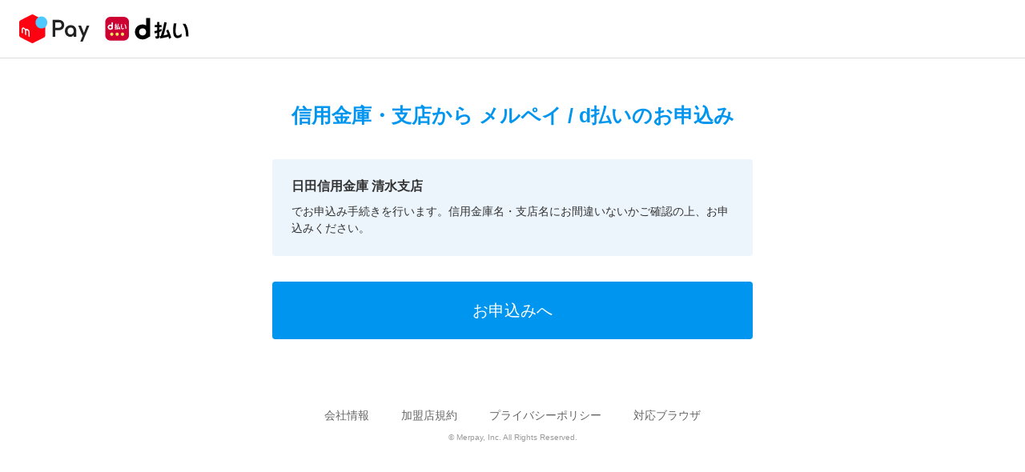

--- FILE ---
content_type: text/html
request_url: https://shinkin.merpay.com/shop/1158/
body_size: 1177
content:
<!doctype html>
<html lang="ja">
<head>
<meta charset="utf-8">
<meta http-equiv="X-UA-Compatible" content="IE=edge,chrome=1">
<meta name="viewport" content="width=device-width, initial-scale=1, shrink-to-fit=no">
<title>清水支店 | 信用金庫・支店からメルペイ / d払い のお申込み</title>
<meta name="keywords" content="メルペイ,メルカリ,スマホ決済,QRコード決済">
<meta name="description" content="「メルペイ」は、フリマアプリ「メルカリ」を通して、全国のお店で利用できるスマホ決済サービスです。「メルカリ」アプリをご利用のお客さまは、「メルカリ」上での取引を通じて保有している売上金を、全国の加盟店で利用することができます。">
<link rel="canonical" href="https://shinkin.merpay.com/shop/1158/">
<meta property="og:locale" content="ja_JP">
<meta property="og:title" content="清水支店">
<meta property="og:description" content="「メルペイ」は、フリマアプリ「メルカリ」を通して、全国のお店で利用できるスマホ決済サービスです。「メルカリ」アプリをご利用のお客さまは、「メルカリ」上での取引を通じて保有している売上金を、全国の加盟店で利用することができます。">
<meta name="keywords" content="メルペイ,メルカリ,スマホ決済,QRコード決済">
<meta property="og:site_name" content="メルペイ">
<meta property="og:url" content="https://shinkin.merpay.com/">
<meta property="og:type" content="website">
<meta property="og:image" content="https://shinkin.merpay.com/assets/images/ogp.jpg">
<meta name="twitter:card" content="summary_large_image">
<link rel="icon" href="https://static.merpay.com/assets/images/common/merpay_favicon.ico">
<link rel="stylesheet" href="/assets/css/style.css">

</head>
<body>
<header class="Header" data-v-4db6c406="" data-v-c1d0508a="">
<img class="Header__LogoImage" alt="メルペイ d払い" src="/assets/images/logo-merpay.svg">
</header>
<div class="DefaultLayout__Main" role="main">
<div class="Page Staff">
<h1 class="PageTitle">信用金庫・支店から<br class="AdjustBr"> メルペイ / d払いのお申込み</h1>

<div id="shop-detail">
<h2>日田信用金庫 清水支店</h2>
<p>でお申込み手続きを行います。信用金庫名・支店名にお間違いないかご確認の上、お申込みください。</p>
</div>
<div id="submit-link"><a href="https://apply.merpay.com/?utm_medium=SKN&utm_source=HIT1968&referral_id=008&sales_display=true" target="_blank">お申込みへ</a></div>

</div>
</div>
<footer class="Footer">
<nav class="Footer__Nav">
<span class="Anchor Footer__Link"><a class="Anchor__Link -secondary" href="https://jp.merpay.com/" rel="" target="_blank">会社情報</a></span>
<span class="Anchor Footer__Link"><a class="Anchor__Link -secondary" href="https://www.merpay.com/merchant/terms/" rel="" target="_blank">加盟店規約</a></span>
<span class="Anchor Footer__Link"><a class="Anchor__Link -secondary" href="https://www.mercari.com/jp/privacy/" rel="" target="_blank">プライバシーポリシー</a></span>
<span class="Anchor Footer__Link"><a class="Anchor__Link -secondary" href="https://partner-support.merpay.com/hc/ja/articles/360021370932" rel="" target="_blank">対応ブラウザ</a></span>
</nav>
<p class="Footer__Copyright">© Merpay, Inc. All Rights Reserved.</p>
</footer>
<script src="https://ajax.googleapis.com/ajax/libs/jquery/3.4.1/jquery.min.js"></script>

</body>
</html>

--- FILE ---
content_type: text/css
request_url: https://shinkin.merpay.com/assets/css/style.css
body_size: 1813
content:
@charset "UTF-8";
/* http://meyerweb.com/eric/tools/css/reset/ 
   v2.0 | 20110126
   License: none (public domain)
*/
html, body, div, span, applet, object, iframe,
h1, h2, h3, h4, h5, h6, p, blockquote, pre,
a, abbr, acronym, address, big, cite, code,
del, dfn, em, img, ins, kbd, q, s, samp,
small, strike, strong, sub, sup, tt, var,
b, u, i, center,
dl, dt, dd, ol, ul, li,
fieldset, form, label, legend,
table, caption, tbody, tfoot, thead, tr, th, td,
article, aside, canvas, details, embed,
figure, figcaption, footer, header, hgroup,
menu, nav, output, ruby, section, summary,
time, mark, audio, video {
  margin: 0;
  padding: 0;
  border: 0;
  font: inherit;
  font-size: 100%;
  vertical-align: baseline;
}

/* HTML5 display-role reset for older browsers */
article, aside, details, figcaption, figure,
footer, header, hgroup, menu, nav, section {
  display: block;
}

body {
  line-height: 1;
}

ol, ul {
  list-style: none;
}

blockquote, q {
  quotes: none;
}

blockquote:before, blockquote:after,
q:before, q:after {
  content: '';
  content: none;
}

table {
  border-collapse: collapse;
  border-spacing: 0;
}

body {
  color: #333;
  font-family: azo-sans-web, "Hiragino Sans", "ヒラギノ角ゴ ProN W3", "Hiragino Kaku Gothic ProN", Meryo, メイリオ, Osaka, "ＭＳ Ｐゴシック", "MS P Gothic", sans-serif;
}

strong {
  font-weight: bold;
}

.Page {
  -webkit-box-flex: 1;
      -ms-flex: auto;
  -webkit-box-align: stretch;
      -ms-flex-align: stretch;
          flex: auto;
          align-items: stretch;
  width: 100%;
  max-width: 600px;
  margin: auto;
  padding: 56px 0 48px;
}

.AdjustBr {
  display: none;
}

.DefaultLayout {
  -webkit-box-orient: vertical;
  -webkit-box-direction: normal;
      -ms-flex-direction: column;
  -webkit-box-align: stretch;
      -ms-flex-align: stretch;
  display: -webkit-box;
  display: -ms-flexbox;
  display: flex;
          flex-direction: column;
          align-items: stretch;
}

.DefaultLayout__Main {
  -webkit-box-flex: 1;
      -ms-flex: auto;
          flex: auto;
  padding: 0;
}

a {
  text-decoration: none;
}

.Anchor__Link.-secondary {
  color: #666;
}

.Anchor__Link.-secondary:visited {
  color: #515151;
}

.Anchor__Link.-secondary:hover {
  color: #8a8a8a;
}

.Anchor__Link.-secondary:active {
  color: #515151;
}

.PageTitle {
  margin: 0 0 40px;
  color: #0095ee;
  font-size: 25px;
  font-weight: bold;
  line-height: 120%;
  text-align: center;
}

.SecandaryTitle {
  margin-bottom: 24px;
  padding-bottom: 16px;
  border-bottom: 1px solid rgba(51, 51, 51, 0.3);
  font-size: 22px;
  font-weight: bold;
  line-height: 120%;
}

.SecondaryDescription {
  margin-bottom: 24px;
  font-size: 16px;
  line-height: 24px;
}

.explation ul {
  margin-left: 20px;
}

.explation li {
  paragraph-height: 9px;
  margin-bottom: 9px;
  font-size: 16px;
  line-height: 24px;
  list-style: disc outside;
}

.explation li:last-child {
  margin-bottom: 0;
}

.form {
  padding-top: 64px;
}

#list-50 {
  -webkit-box-align: start;
      -ms-flex-align: start;
  -webkit-box-pack: center;
      -ms-flex-pack: center;
  -webkit-box-sizing: border-box;
          box-sizing: border-box;
  display: -webkit-box;
  display: -ms-flexbox;
  display: flex;
          align-items: flex-start;
          justify-content: center;
  margin-right: -12px;
  margin-left: -12px;
}

#list-50 ul {
  margin-right: 12px;
  margin-left: 12px;
}

#list-50 ul li {
  margin-bottom: 24px;
}

#list-50 ul li.ya, #list-50 ul li.yu, #list-50 ul li.wa, #list-50 ul li.wo {
  margin-bottom: 80px;
}

#list-50 ul li:last-of-type {
  margin-bottom: 0;
}

#list-50 a,
#list-50 span {
  -webkit-box-sizing: border-box;
          box-sizing: border-box;
  display: block;
  width: 32px;
  height: 32px;
  border: 1px solid #d6d6d6;
  border-radius: 4px;
  font-size: 14px;
  font-weight: bold;
  line-height: 32px;
  text-align: center;
}

#list-50 a {
  color: #333;
}

#list-50 a.disabled {
  color: #d6d6d6;
}

#list-50 a:visited {
  color: #333;
}

#list-50 span {
  color: #d6d6d6;
}

#shop-50 li {
  margin-bottom: 8px;
}

#shop-50 li.disabled {
  display: none;
}

#shop-50 li:last-child {
  margin-bottom: 0;
}

#shop-50 li a {
  display: block;
  padding: 16px;
  border: 1px solid #d6d6d6;
  border-radius: 4px;
  color: #333;
  font-size: 14px;
  font-weight: bold;
  line-height: 120%;
}

#shop-detail {
  padding: 24px;
  border-radius: 4px;
  background-color: #edf5fc;
  color: #333;
}

#shop-detail h2 {
  margin-bottom: 12px;
  font-size: 16px;
  font-weight: bold;
  line-height: 120%;
}

#shop-detail p {
  font-size: 14px;
  line-height: 21px;
}

#submit-link {
  margin-top: 32px;
}

#submit-link a {
  paragraph-height: 0;
  display: block;
  padding: 24px 0;
  border-radius: 4px;
  background-color: #0095ee;
  color: #FFF;
  font-size: 20px;
  line-height: 120%;
  text-align: center;
}

.Header {
  -webkit-box-align: center;
      -ms-flex-align: center;
  display: -webkit-box;
  display: -ms-flexbox;
  display: flex;
          align-items: center;
  height: 72px;
  padding: 0 0 0 24px;
  border-bottom: 1px solid #ddd;
  background-color: #fff;
}

.Header__LogoImage {
  width: 212px;
  height: 38px;
}

.Footer {
  -webkit-box-pack: center;
      -ms-flex-pack: center;
  -webkit-box-orient: vertical;
  -webkit-box-direction: normal;
      -ms-flex-direction: column;
  -webkit-box-align: center;
      -ms-flex-align: center;
  display: -webkit-box;
  display: -ms-flexbox;
  display: flex;
          flex-direction: column;
          align-items: center;
          justify-content: center;
  height: 120px;
  padding: 0 48px;
  color: #333;
}

.Footer__Nav {
  -webkit-box-pack: center;
      -ms-flex-pack: center;
  -ms-flex-wrap: wrap;
  display: -webkit-box;
  display: -ms-flexbox;
  display: flex;
      flex-wrap: wrap;
          justify-content: center;
  margin-bottom: 16px;
}

.Footer__Link {
  margin-right: 40px;
  font-size: 14px;
}

.Footer__Link:last-child {
  margin-right: 0;
}

.Footer__Copyright {
  margin: 0;
  color: #999;
  font-size: 10px;
}

@media screen and (max-width: 960px) {
  .Page {
    padding: 32px 0 48px;
  }
  .DefaultLayout__Main {
    padding: 0 16px;
  }
  .PageTitle {
    margin-bottom: 32px;
    line-height: 150%;
  }
  #list-50 {
    -webkit-box-pack: justify;
        -ms-flex-pack: justify;
            justify-content: space-between;
    margin-right: 0;
    margin-left: 0;
  }
  #list-50 ul {
    margin-right: 0;
    margin-left: 0;
  }
  #list-50 ul li.ya, #list-50 ul li.yu, #list-50 ul li.wa, #list-50 ul li.wo {
    margin-bottom: 92px;
  }
  #list-50 a,
  #list-50 span {
    height: 44px;
    line-height: 44px;
  }
  #shop-detail {
    padding: 16px 24px 24px;
  }
  #submit-link a {
    padding: 16px 0;
  }
  .Header {
    height: 60px;
    padding: 0 0 0 16px;
  }
  .Header__LogoImage {
    width: 135px;
    height: 24px;
  }
  .Footer {
    height: auto;
    padding: 12px 24px 16px;
  }
  .Footer__Nav {
    margin-bottom: 8px;
  }
  .Footer__Link {
    margin: 12px 0 0;
    padding: 0 8px;
    font-size: 10px;
  }
}

@media screen and (max-width: 500px) {
  .AdjustBr {
    display: inline;
  }
}

/*# sourceMappingURL=../maps/style.css.map */
